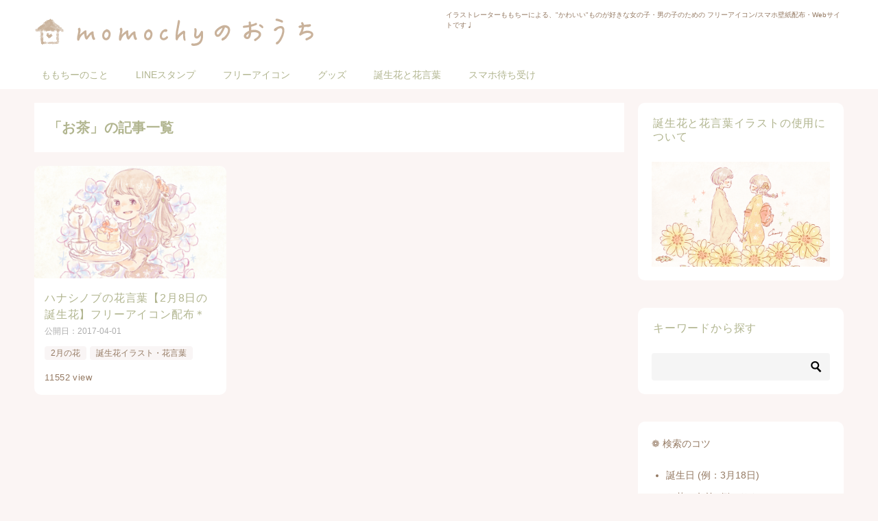

--- FILE ---
content_type: text/html; charset=UTF-8
request_url: https://momochy.com/archives/tag/%E3%81%8A%E8%8C%B6
body_size: 10234
content:
<!doctype html>
<html lang="ja" class="col2">
<head>
	<meta charset="UTF-8">
	<meta name="viewport" content="width=device-width, initial-scale=1">
	<link rel="profile" href="http://gmpg.org/xfn/11">

	<title>「お茶」の記事一覧 ｜ momochyのおうち｜イラストレーターももちーのWebサイト</title>
<meta name='robots' content='max-image-preview:large' />
	<style>img:is([sizes="auto" i], [sizes^="auto," i]) { contain-intrinsic-size: 3000px 1500px }</style>
		<script>
		var shf = 1;
		var lso = 1;
		var ajaxurl = 'https://momochy.com/wp-admin/admin-ajax.php';
		var sns_cnt = true;
			</script>
	<link rel="alternate" type="application/rss+xml" title="momochyのおうち｜イラストレーターももちーのWebサイト &raquo; フィード" href="https://momochy.com/feed" />
<link rel="alternate" type="application/rss+xml" title="momochyのおうち｜イラストレーターももちーのWebサイト &raquo; コメントフィード" href="https://momochy.com/comments/feed" />
<link rel="alternate" type="application/rss+xml" title="momochyのおうち｜イラストレーターももちーのWebサイト &raquo; お茶 タグのフィード" href="https://momochy.com/archives/tag/%e3%81%8a%e8%8c%b6/feed" />
<script type="text/javascript">
/* <![CDATA[ */
window._wpemojiSettings = {"baseUrl":"https:\/\/s.w.org\/images\/core\/emoji\/16.0.1\/72x72\/","ext":".png","svgUrl":"https:\/\/s.w.org\/images\/core\/emoji\/16.0.1\/svg\/","svgExt":".svg","source":{"concatemoji":"https:\/\/momochy.com\/wp-includes\/js\/wp-emoji-release.min.js?ver=6.8.3"}};
/*! This file is auto-generated */
!function(s,n){var o,i,e;function c(e){try{var t={supportTests:e,timestamp:(new Date).valueOf()};sessionStorage.setItem(o,JSON.stringify(t))}catch(e){}}function p(e,t,n){e.clearRect(0,0,e.canvas.width,e.canvas.height),e.fillText(t,0,0);var t=new Uint32Array(e.getImageData(0,0,e.canvas.width,e.canvas.height).data),a=(e.clearRect(0,0,e.canvas.width,e.canvas.height),e.fillText(n,0,0),new Uint32Array(e.getImageData(0,0,e.canvas.width,e.canvas.height).data));return t.every(function(e,t){return e===a[t]})}function u(e,t){e.clearRect(0,0,e.canvas.width,e.canvas.height),e.fillText(t,0,0);for(var n=e.getImageData(16,16,1,1),a=0;a<n.data.length;a++)if(0!==n.data[a])return!1;return!0}function f(e,t,n,a){switch(t){case"flag":return n(e,"\ud83c\udff3\ufe0f\u200d\u26a7\ufe0f","\ud83c\udff3\ufe0f\u200b\u26a7\ufe0f")?!1:!n(e,"\ud83c\udde8\ud83c\uddf6","\ud83c\udde8\u200b\ud83c\uddf6")&&!n(e,"\ud83c\udff4\udb40\udc67\udb40\udc62\udb40\udc65\udb40\udc6e\udb40\udc67\udb40\udc7f","\ud83c\udff4\u200b\udb40\udc67\u200b\udb40\udc62\u200b\udb40\udc65\u200b\udb40\udc6e\u200b\udb40\udc67\u200b\udb40\udc7f");case"emoji":return!a(e,"\ud83e\udedf")}return!1}function g(e,t,n,a){var r="undefined"!=typeof WorkerGlobalScope&&self instanceof WorkerGlobalScope?new OffscreenCanvas(300,150):s.createElement("canvas"),o=r.getContext("2d",{willReadFrequently:!0}),i=(o.textBaseline="top",o.font="600 32px Arial",{});return e.forEach(function(e){i[e]=t(o,e,n,a)}),i}function t(e){var t=s.createElement("script");t.src=e,t.defer=!0,s.head.appendChild(t)}"undefined"!=typeof Promise&&(o="wpEmojiSettingsSupports",i=["flag","emoji"],n.supports={everything:!0,everythingExceptFlag:!0},e=new Promise(function(e){s.addEventListener("DOMContentLoaded",e,{once:!0})}),new Promise(function(t){var n=function(){try{var e=JSON.parse(sessionStorage.getItem(o));if("object"==typeof e&&"number"==typeof e.timestamp&&(new Date).valueOf()<e.timestamp+604800&&"object"==typeof e.supportTests)return e.supportTests}catch(e){}return null}();if(!n){if("undefined"!=typeof Worker&&"undefined"!=typeof OffscreenCanvas&&"undefined"!=typeof URL&&URL.createObjectURL&&"undefined"!=typeof Blob)try{var e="postMessage("+g.toString()+"("+[JSON.stringify(i),f.toString(),p.toString(),u.toString()].join(",")+"));",a=new Blob([e],{type:"text/javascript"}),r=new Worker(URL.createObjectURL(a),{name:"wpTestEmojiSupports"});return void(r.onmessage=function(e){c(n=e.data),r.terminate(),t(n)})}catch(e){}c(n=g(i,f,p,u))}t(n)}).then(function(e){for(var t in e)n.supports[t]=e[t],n.supports.everything=n.supports.everything&&n.supports[t],"flag"!==t&&(n.supports.everythingExceptFlag=n.supports.everythingExceptFlag&&n.supports[t]);n.supports.everythingExceptFlag=n.supports.everythingExceptFlag&&!n.supports.flag,n.DOMReady=!1,n.readyCallback=function(){n.DOMReady=!0}}).then(function(){return e}).then(function(){var e;n.supports.everything||(n.readyCallback(),(e=n.source||{}).concatemoji?t(e.concatemoji):e.wpemoji&&e.twemoji&&(t(e.twemoji),t(e.wpemoji)))}))}((window,document),window._wpemojiSettings);
/* ]]> */
</script>
<style id='wp-emoji-styles-inline-css' type='text/css'>

	img.wp-smiley, img.emoji {
		display: inline !important;
		border: none !important;
		box-shadow: none !important;
		height: 1em !important;
		width: 1em !important;
		margin: 0 0.07em !important;
		vertical-align: -0.1em !important;
		background: none !important;
		padding: 0 !important;
	}
</style>
<link rel='stylesheet' id='wp-block-library-css' href='//momochy.com/wp-content/cache/wpfc-minified/lkaegw6l/e7vll.css' type='text/css' media='all' />
<style id='classic-theme-styles-inline-css' type='text/css'>
/*! This file is auto-generated */
.wp-block-button__link{color:#fff;background-color:#32373c;border-radius:9999px;box-shadow:none;text-decoration:none;padding:calc(.667em + 2px) calc(1.333em + 2px);font-size:1.125em}.wp-block-file__button{background:#32373c;color:#fff;text-decoration:none}
</style>
<style id='collapsing-categories-style-inline-css' type='text/css'>


</style>
<style id='global-styles-inline-css' type='text/css'>
:root{--wp--preset--aspect-ratio--square: 1;--wp--preset--aspect-ratio--4-3: 4/3;--wp--preset--aspect-ratio--3-4: 3/4;--wp--preset--aspect-ratio--3-2: 3/2;--wp--preset--aspect-ratio--2-3: 2/3;--wp--preset--aspect-ratio--16-9: 16/9;--wp--preset--aspect-ratio--9-16: 9/16;--wp--preset--color--black: #000000;--wp--preset--color--cyan-bluish-gray: #abb8c3;--wp--preset--color--white: #ffffff;--wp--preset--color--pale-pink: #f78da7;--wp--preset--color--vivid-red: #cf2e2e;--wp--preset--color--luminous-vivid-orange: #ff6900;--wp--preset--color--luminous-vivid-amber: #fcb900;--wp--preset--color--light-green-cyan: #7bdcb5;--wp--preset--color--vivid-green-cyan: #00d084;--wp--preset--color--pale-cyan-blue: #8ed1fc;--wp--preset--color--vivid-cyan-blue: #0693e3;--wp--preset--color--vivid-purple: #9b51e0;--wp--preset--gradient--vivid-cyan-blue-to-vivid-purple: linear-gradient(135deg,rgba(6,147,227,1) 0%,rgb(155,81,224) 100%);--wp--preset--gradient--light-green-cyan-to-vivid-green-cyan: linear-gradient(135deg,rgb(122,220,180) 0%,rgb(0,208,130) 100%);--wp--preset--gradient--luminous-vivid-amber-to-luminous-vivid-orange: linear-gradient(135deg,rgba(252,185,0,1) 0%,rgba(255,105,0,1) 100%);--wp--preset--gradient--luminous-vivid-orange-to-vivid-red: linear-gradient(135deg,rgba(255,105,0,1) 0%,rgb(207,46,46) 100%);--wp--preset--gradient--very-light-gray-to-cyan-bluish-gray: linear-gradient(135deg,rgb(238,238,238) 0%,rgb(169,184,195) 100%);--wp--preset--gradient--cool-to-warm-spectrum: linear-gradient(135deg,rgb(74,234,220) 0%,rgb(151,120,209) 20%,rgb(207,42,186) 40%,rgb(238,44,130) 60%,rgb(251,105,98) 80%,rgb(254,248,76) 100%);--wp--preset--gradient--blush-light-purple: linear-gradient(135deg,rgb(255,206,236) 0%,rgb(152,150,240) 100%);--wp--preset--gradient--blush-bordeaux: linear-gradient(135deg,rgb(254,205,165) 0%,rgb(254,45,45) 50%,rgb(107,0,62) 100%);--wp--preset--gradient--luminous-dusk: linear-gradient(135deg,rgb(255,203,112) 0%,rgb(199,81,192) 50%,rgb(65,88,208) 100%);--wp--preset--gradient--pale-ocean: linear-gradient(135deg,rgb(255,245,203) 0%,rgb(182,227,212) 50%,rgb(51,167,181) 100%);--wp--preset--gradient--electric-grass: linear-gradient(135deg,rgb(202,248,128) 0%,rgb(113,206,126) 100%);--wp--preset--gradient--midnight: linear-gradient(135deg,rgb(2,3,129) 0%,rgb(40,116,252) 100%);--wp--preset--font-size--small: 13px;--wp--preset--font-size--medium: 20px;--wp--preset--font-size--large: 36px;--wp--preset--font-size--x-large: 42px;--wp--preset--spacing--20: 0.44rem;--wp--preset--spacing--30: 0.67rem;--wp--preset--spacing--40: 1rem;--wp--preset--spacing--50: 1.5rem;--wp--preset--spacing--60: 2.25rem;--wp--preset--spacing--70: 3.38rem;--wp--preset--spacing--80: 5.06rem;--wp--preset--shadow--natural: 6px 6px 9px rgba(0, 0, 0, 0.2);--wp--preset--shadow--deep: 12px 12px 50px rgba(0, 0, 0, 0.4);--wp--preset--shadow--sharp: 6px 6px 0px rgba(0, 0, 0, 0.2);--wp--preset--shadow--outlined: 6px 6px 0px -3px rgba(255, 255, 255, 1), 6px 6px rgba(0, 0, 0, 1);--wp--preset--shadow--crisp: 6px 6px 0px rgba(0, 0, 0, 1);}:where(.is-layout-flex){gap: 0.5em;}:where(.is-layout-grid){gap: 0.5em;}body .is-layout-flex{display: flex;}.is-layout-flex{flex-wrap: wrap;align-items: center;}.is-layout-flex > :is(*, div){margin: 0;}body .is-layout-grid{display: grid;}.is-layout-grid > :is(*, div){margin: 0;}:where(.wp-block-columns.is-layout-flex){gap: 2em;}:where(.wp-block-columns.is-layout-grid){gap: 2em;}:where(.wp-block-post-template.is-layout-flex){gap: 1.25em;}:where(.wp-block-post-template.is-layout-grid){gap: 1.25em;}.has-black-color{color: var(--wp--preset--color--black) !important;}.has-cyan-bluish-gray-color{color: var(--wp--preset--color--cyan-bluish-gray) !important;}.has-white-color{color: var(--wp--preset--color--white) !important;}.has-pale-pink-color{color: var(--wp--preset--color--pale-pink) !important;}.has-vivid-red-color{color: var(--wp--preset--color--vivid-red) !important;}.has-luminous-vivid-orange-color{color: var(--wp--preset--color--luminous-vivid-orange) !important;}.has-luminous-vivid-amber-color{color: var(--wp--preset--color--luminous-vivid-amber) !important;}.has-light-green-cyan-color{color: var(--wp--preset--color--light-green-cyan) !important;}.has-vivid-green-cyan-color{color: var(--wp--preset--color--vivid-green-cyan) !important;}.has-pale-cyan-blue-color{color: var(--wp--preset--color--pale-cyan-blue) !important;}.has-vivid-cyan-blue-color{color: var(--wp--preset--color--vivid-cyan-blue) !important;}.has-vivid-purple-color{color: var(--wp--preset--color--vivid-purple) !important;}.has-black-background-color{background-color: var(--wp--preset--color--black) !important;}.has-cyan-bluish-gray-background-color{background-color: var(--wp--preset--color--cyan-bluish-gray) !important;}.has-white-background-color{background-color: var(--wp--preset--color--white) !important;}.has-pale-pink-background-color{background-color: var(--wp--preset--color--pale-pink) !important;}.has-vivid-red-background-color{background-color: var(--wp--preset--color--vivid-red) !important;}.has-luminous-vivid-orange-background-color{background-color: var(--wp--preset--color--luminous-vivid-orange) !important;}.has-luminous-vivid-amber-background-color{background-color: var(--wp--preset--color--luminous-vivid-amber) !important;}.has-light-green-cyan-background-color{background-color: var(--wp--preset--color--light-green-cyan) !important;}.has-vivid-green-cyan-background-color{background-color: var(--wp--preset--color--vivid-green-cyan) !important;}.has-pale-cyan-blue-background-color{background-color: var(--wp--preset--color--pale-cyan-blue) !important;}.has-vivid-cyan-blue-background-color{background-color: var(--wp--preset--color--vivid-cyan-blue) !important;}.has-vivid-purple-background-color{background-color: var(--wp--preset--color--vivid-purple) !important;}.has-black-border-color{border-color: var(--wp--preset--color--black) !important;}.has-cyan-bluish-gray-border-color{border-color: var(--wp--preset--color--cyan-bluish-gray) !important;}.has-white-border-color{border-color: var(--wp--preset--color--white) !important;}.has-pale-pink-border-color{border-color: var(--wp--preset--color--pale-pink) !important;}.has-vivid-red-border-color{border-color: var(--wp--preset--color--vivid-red) !important;}.has-luminous-vivid-orange-border-color{border-color: var(--wp--preset--color--luminous-vivid-orange) !important;}.has-luminous-vivid-amber-border-color{border-color: var(--wp--preset--color--luminous-vivid-amber) !important;}.has-light-green-cyan-border-color{border-color: var(--wp--preset--color--light-green-cyan) !important;}.has-vivid-green-cyan-border-color{border-color: var(--wp--preset--color--vivid-green-cyan) !important;}.has-pale-cyan-blue-border-color{border-color: var(--wp--preset--color--pale-cyan-blue) !important;}.has-vivid-cyan-blue-border-color{border-color: var(--wp--preset--color--vivid-cyan-blue) !important;}.has-vivid-purple-border-color{border-color: var(--wp--preset--color--vivid-purple) !important;}.has-vivid-cyan-blue-to-vivid-purple-gradient-background{background: var(--wp--preset--gradient--vivid-cyan-blue-to-vivid-purple) !important;}.has-light-green-cyan-to-vivid-green-cyan-gradient-background{background: var(--wp--preset--gradient--light-green-cyan-to-vivid-green-cyan) !important;}.has-luminous-vivid-amber-to-luminous-vivid-orange-gradient-background{background: var(--wp--preset--gradient--luminous-vivid-amber-to-luminous-vivid-orange) !important;}.has-luminous-vivid-orange-to-vivid-red-gradient-background{background: var(--wp--preset--gradient--luminous-vivid-orange-to-vivid-red) !important;}.has-very-light-gray-to-cyan-bluish-gray-gradient-background{background: var(--wp--preset--gradient--very-light-gray-to-cyan-bluish-gray) !important;}.has-cool-to-warm-spectrum-gradient-background{background: var(--wp--preset--gradient--cool-to-warm-spectrum) !important;}.has-blush-light-purple-gradient-background{background: var(--wp--preset--gradient--blush-light-purple) !important;}.has-blush-bordeaux-gradient-background{background: var(--wp--preset--gradient--blush-bordeaux) !important;}.has-luminous-dusk-gradient-background{background: var(--wp--preset--gradient--luminous-dusk) !important;}.has-pale-ocean-gradient-background{background: var(--wp--preset--gradient--pale-ocean) !important;}.has-electric-grass-gradient-background{background: var(--wp--preset--gradient--electric-grass) !important;}.has-midnight-gradient-background{background: var(--wp--preset--gradient--midnight) !important;}.has-small-font-size{font-size: var(--wp--preset--font-size--small) !important;}.has-medium-font-size{font-size: var(--wp--preset--font-size--medium) !important;}.has-large-font-size{font-size: var(--wp--preset--font-size--large) !important;}.has-x-large-font-size{font-size: var(--wp--preset--font-size--x-large) !important;}
:where(.wp-block-post-template.is-layout-flex){gap: 1.25em;}:where(.wp-block-post-template.is-layout-grid){gap: 1.25em;}
:where(.wp-block-columns.is-layout-flex){gap: 2em;}:where(.wp-block-columns.is-layout-grid){gap: 2em;}
:root :where(.wp-block-pullquote){font-size: 1.5em;line-height: 1.6;}
</style>
<link rel='stylesheet' id='wp-ulike-css' href='//momochy.com/wp-content/cache/wpfc-minified/qiiub7de/e7vll.css' type='text/css' media='all' />
<link rel='stylesheet' id='keni-style-css' href='//momochy.com/wp-content/themes/keni8-child/style.css?ver=6.8.3' type='text/css' media='all' />
<link rel='stylesheet' id='keni_base-css' href='//momochy.com/wp-content/cache/wpfc-minified/qm0hikeh/e7vll.css' type='text/css' media='all' />
<link rel='stylesheet' id='keni-advanced-css' href='//momochy.com/wp-content/cache/wpfc-minified/q6q547cc/e7vll.css' type='text/css' media='all' />
<link rel='stylesheet' id='my-keni_base-css' href='//momochy.com/wp-content/cache/wpfc-minified/lm56cnc4/e7vll.css' type='text/css' media='all' />
<link rel='stylesheet' id='my-keni-advanced-css' href='//momochy.com/wp-content/cache/wpfc-minified/k9y93rwp/e7vll.css' type='text/css' media='all' />
<link rel="canonical" href="https://momochy.com/archives/tag/%e3%81%8a%e8%8c%b6" />
<link rel="https://api.w.org/" href="https://momochy.com/wp-json/" /><link rel="alternate" title="JSON" type="application/json" href="https://momochy.com/wp-json/wp/v2/tags/215" /><link rel="EditURI" type="application/rsd+xml" title="RSD" href="https://momochy.com/xmlrpc.php?rsd" />
<meta name="description" content="momochyのおうち｜イラストレーターももちーのWebサイトの「お茶」の記事一覧です。イラストレーターももちーによる、&quot;かわいい&quot;ものが好きな女の子・男の子のための フリーアイコン/スマホ壁紙配布・Webサイトです♩">
		<!--OGP-->
		<meta property="og:type" content="article" />
<meta property="og:url" content="https://momochy.com/archives/tag/%e3%81%8a%e8%8c%b6" />
		<meta property="og:title" content="「お茶」の記事一覧"/>
		<meta property="og:description" content="momochyのおうち｜イラストレーターももちーのWebサイトの「お茶」の記事一覧です。イラストレーターももちーによる、&quot;かわいい&quot;ものが好きな女の子・男の子のための フリーアイコン/スマホ壁紙配布・Webサイトです♩">
		<meta property="og:site_name" content="momochyのおうち｜イラストレーターももちーのWebサイト">
		<meta property="og:image" content="">
				<meta property="og:locale" content="ja_JP">
				<!--OGP-->
		<link rel="icon" href="https://momochy.com/wp-content/uploads/2017/01/cropped-1500x500-32x32.png" sizes="32x32" />
<link rel="icon" href="https://momochy.com/wp-content/uploads/2017/01/cropped-1500x500-192x192.png" sizes="192x192" />
<link rel="apple-touch-icon" href="https://momochy.com/wp-content/uploads/2017/01/cropped-1500x500-180x180.png" />
<meta name="msapplication-TileImage" content="https://momochy.com/wp-content/uploads/2017/01/cropped-1500x500-270x270.png" />
</head>

<body class="archive tag tag-215 wp-custom-logo wp-theme-keni80_wp_standard_all_202309271127 wp-child-theme-keni8-child"><!--ページの属性-->

<div id="top" class="keni-container">

<!--▼▼ ヘッダー ▼▼-->
<div class="keni-header_wrap">
	<div class="keni-header_outer">
		
		<header class="keni-header keni-header_col1">
			<div class="keni-header_inner">

							<p class="site-title"><a href="https://momochy.com/" rel="home"><img src="https://momochy.com/wp-content/uploads/2019/09/logo_pc.png" alt="momochyのおうち｜イラストレーターももちーのWebサイト"width='474' height='69'></a></p>
			
			<div class="keni-header_cont">
			<p class="site-description">イラストレーターももちーによる、&quot;かわいい&quot;ものが好きな女の子・男の子のための フリーアイコン/スマホ壁紙配布・Webサイトです♩</p>			</div>

			</div><!--keni-header_inner-->
		</header><!--keni-header-->	</div><!--keni-header_outer-->
</div><!--keni-header_wrap-->
<!--▲▲ ヘッダー ▲▲-->

<div id="click-space"></div>

<!--▼▼ グローバルナビ ▼▼-->
<div class="keni-gnav_wrap">
	<div class="keni-gnav_outer">
		<nav class="keni-gnav">
			<div class="keni-gnav_inner">

				<ul id="menu" class="keni-gnav_cont">
				<li id="menu-item-39" class="menu-item menu-item-type-post_type menu-item-object-page menu-item-39"><a href="https://momochy.com/profile">ももちーのこと</a></li>
<li id="menu-item-215" class="menu-item menu-item-type-custom menu-item-object-custom menu-item-215"><a href="https://momochy.com/archives/8712">LINEスタンプ</a></li>
<li id="menu-item-125" class="menu-item menu-item-type-taxonomy menu-item-object-category menu-item-125"><a href="https://momochy.com/archives/category/%e3%83%95%e3%83%aa%e3%83%bc%e3%82%a2%e3%82%a4%e3%82%b3%e3%83%b3">フリーアイコン</a></li>
<li id="menu-item-217" class="menu-item menu-item-type-custom menu-item-object-custom menu-item-217"><a href="https://suzuri.jp/momochy">グッズ</a></li>
<li id="menu-item-7939" class="menu-item menu-item-type-taxonomy menu-item-object-category menu-item-7939"><a href="https://momochy.com/archives/category/%e8%aa%95%e7%94%9f%e8%8a%b1%e3%83%bb%e8%8a%b1%e8%a8%80%e8%91%89">誕生花と花言葉</a></li>
<li id="menu-item-8762" class="menu-item menu-item-type-taxonomy menu-item-object-category menu-item-8762"><a href="https://momochy.com/archives/category/%e3%82%b9%e3%83%9e%e3%83%9b%e5%be%85%e3%81%a1%e5%8f%97%e3%81%91">スマホ待ち受け</a></li>
				<li class="menu-search"><div class="search-box">
	<form role="search" method="get" id="keni_search" class="searchform" action="https://momochy.com/">
		<input type="text" value="" name="s" aria-label="検索"><button class="btn-search"><img src="https://momochy.com/wp-content/themes/keni80_wp_standard_all_202309271127/images/icon/search_black.svg" width="18" height="18" alt="検索"></button>
	</form>
</div></li>
				</ul>
			</div>
			<div class="keni-gnav_btn_wrap">
				<div class="keni-gnav_btn"><span class="keni-gnav_btn_icon-open"></span></div>
			</div>
		</nav>
	</div>
</div>



<div class="keni-main_wrap">
	<div class="keni-main_outer">
		<!--▼▼ メインコンテンツ ▼▼-->
		<main id="main" class="keni-main">
			<div class="keni-main_inner">
				<div class="archive_title_wrap">
					<h1 class="archive_title">「お茶」の記事一覧</h1>				</div>

				<aside class="free-area free-area_before-title">
									</aside><!-- #secondary -->

												
										<div class="keni-section_wrap keni-section_wrap_style02"><div class="keni-section"><div class="entry-list entry-list_style02">
<article id="post-1338" class="post-1338 post type-post status-publish format-image has-post-thumbnail category-188 category-32 tag-214 tag-5 tag-215 tag-7 tag-216 tag-33 tag-50 tag-128 tag-138 tag-141 post_format-post-format-image entry-list_item">
	<div class="entry">
		<figure class="entry_thumb">
			<a href="https://momochy.com/archives/1338">
								<img width="340" height="200" src="https://momochy.com/wp-content/uploads/2017/03/0208-340x200.png" class="attachment-post-thumbnail size-post-thumbnail wp-post-image" alt="" loading="lazy" decoding="async" />								</a>
		</figure>
		<div class="entry_inner">
			<h2 class="entry_title"><a href="https://momochy.com/archives/1338">ハナシノブの花言葉【2月8日の誕生花】フリーアイコン配布＊</a></h2>
			<div class="entry_status">
		<ul class="entry_date">
				<li class="entry_date_item">公開日：<time itemprop="datePublished" datetime="2017-04-01T13:41:00+09:00" content="2017-04-01T13:41:00+09:00">2017-04-01</time></li>	</ul>
		<ul class="entry_category">
		<li class="entry_category_item 2%e6%9c%88%e3%81%ae%e8%8a%b1"><a href="https://momochy.com/archives/category/%e8%aa%95%e7%94%9f%e8%8a%b1%e3%83%bb%e8%8a%b1%e8%a8%80%e8%91%89/2%e6%9c%88%e3%81%ae%e8%8a%b1">2月の花</a></li><li class="entry_category_item %e8%aa%95%e7%94%9f%e8%8a%b1%e3%83%bb%e8%8a%b1%e8%a8%80%e8%91%89"><a href="https://momochy.com/archives/category/%e8%aa%95%e7%94%9f%e8%8a%b1%e3%83%bb%e8%8a%b1%e8%a8%80%e8%91%89">誕生花イラスト・花言葉</a></li>	</ul>
</div>			<span class="post-view">11552 view</span>			

			<div class="entry_description">
			2月8日の誕生花、ハナシノブの花言葉をイラストと共にご紹介します。 イラストはフリーアイコンとしてもお使いいただけます。 ハナシノブの花言葉 お待ちしています 愛を持っています ここに来て ハナシノブ 分類 ハナシノブ科 [&hellip;]			</div>
			<div class="ently_read-more">
				<a href="https://momochy.com/archives/1338" class="btn dir-arw_r"><span class="icon_arrow_s_right"></span>続きを読む</a>
			</div>
		</div>
			</div>
</article>
</div></div></div>
			<aside class="free-area free-area_after-cont">
							</aside><!-- #secondary -->
		</div><!--keni-main_inner-->
	</main><!--keni-main-->


<aside id="secondary" class="keni-sub">
	<div id="custom_html-6" class="widget_text keni-section_wrap widget widget_custom_html"><section class="widget_text keni-section"><h3 class="sub-section_title">誕生花と花言葉イラストの使用について</h3><div class="textwidget custom-html-widget"><a href= "https://momochy.com/archives/7646"><img src="https://momochy.com/wp-content/uploads/2019/01/0101-2-340x200.png" alt="" width="" height=""></a>
<br>
</div></section></div><div id="search-4" class="keni-section_wrap widget widget_search"><section class="keni-section"><h3 class="sub-section_title">キーワードから探す</h3><div class="search-box">
	<form role="search" method="get" id="keni_search" class="searchform" action="https://momochy.com/">
		<input type="text" value="" name="s" aria-label="検索"><button class="btn-search"><img src="https://momochy.com/wp-content/themes/keni80_wp_standard_all_202309271127/images/icon/search_black.svg" width="18" height="18" alt="検索"></button>
	</form>
</div></section></div><div id="text-7" class="keni-section_wrap widget widget_text"><section class="keni-section">			<div class="textwidget"><p>❁ 検索のコツ</p>
<ul>
<li>誕生日 (例：3月18日)</li>
<li>お花の名前 (例：サクラ)</li>
<li>色 (例：ピンク)</li>
<li>髪型 (例：ボブ)</li>
<li>服装 (例：ワンピース)</li>
<li>季節 (例：夏)</li>
<li>行事 (例：ハロウィン)</li>
</ul>
<p>などで検索すると見つかりやすいです♩</p>
</div>
		</section></div><div id="custom_html-8" class="widget_text keni-section_wrap widget widget_custom_html"><section class="widget_text keni-section"><h3 class="sub-section_title">スポンサーリンク</h3><div class="textwidget custom-html-widget"><script async src="https://pagead2.googlesyndication.com/pagead/js/adsbygoogle.js"></script>
<!-- 小さめ広告 -->
<ins class="adsbygoogle"
     style="display:inline-block;width:260px;height:220px"
     data-ad-client="ca-pub-6883700335539347"
     data-ad-slot="7592028334"></ins>
<script>
     (adsbygoogle = window.adsbygoogle || []).push({});
</script></div></section></div><div id="categories-2" class="keni-section_wrap widget widget_categories"><section class="keni-section"><h3 class="sub-section_title">カテゴリーから探す</h3>
			<ul>
					<li class="cat-item cat-item-814"><a href="https://momochy.com/archives/category/%e3%83%91%e3%82%bd%e3%82%b3%e3%83%b3%e7%94%a8%e5%a3%81%e7%b4%99">パソコン用壁紙</a>
</li>
	<li class="cat-item cat-item-666"><a href="https://momochy.com/archives/category/%e3%82%b9%e3%83%9e%e3%83%9b%e5%be%85%e3%81%a1%e5%8f%97%e3%81%91">スマホ待ち受け</a>
<ul class='children'>
	<li class="cat-item cat-item-669"><a href="https://momochy.com/archives/category/%e3%82%b9%e3%83%9e%e3%83%9b%e5%be%85%e3%81%a1%e5%8f%97%e3%81%91/%e3%82%ab%e3%83%ac%e3%83%b3%e3%83%80%e3%83%bc%e4%bb%98%e3%81%8d">カレンダー付き</a>
	<ul class='children'>
	<li class="cat-item cat-item-1150"><a href="https://momochy.com/archives/category/%e3%82%b9%e3%83%9e%e3%83%9b%e5%be%85%e3%81%a1%e5%8f%97%e3%81%91/%e3%82%ab%e3%83%ac%e3%83%b3%e3%83%80%e3%83%bc%e4%bb%98%e3%81%8d/2025%e5%b9%b4">2025年</a>
</li>
	<li class="cat-item cat-item-1207"><a href="https://momochy.com/archives/category/%e3%82%b9%e3%83%9e%e3%83%9b%e5%be%85%e3%81%a1%e5%8f%97%e3%81%91/%e3%82%ab%e3%83%ac%e3%83%b3%e3%83%80%e3%83%bc%e4%bb%98%e3%81%8d/2026%e5%b9%b4">2026年</a>
</li>
	<li class="cat-item cat-item-1084"><a href="https://momochy.com/archives/category/%e3%82%b9%e3%83%9e%e3%83%9b%e5%be%85%e3%81%a1%e5%8f%97%e3%81%91/%e3%82%ab%e3%83%ac%e3%83%b3%e3%83%80%e3%83%bc%e4%bb%98%e3%81%8d/2024%e5%b9%b4">2024年</a>
</li>
	<li class="cat-item cat-item-1005"><a href="https://momochy.com/archives/category/%e3%82%b9%e3%83%9e%e3%83%9b%e5%be%85%e3%81%a1%e5%8f%97%e3%81%91/%e3%82%ab%e3%83%ac%e3%83%b3%e3%83%80%e3%83%bc%e4%bb%98%e3%81%8d/2023%e5%b9%b4">2023年</a>
</li>
	<li class="cat-item cat-item-937"><a href="https://momochy.com/archives/category/%e3%82%b9%e3%83%9e%e3%83%9b%e5%be%85%e3%81%a1%e5%8f%97%e3%81%91/%e3%82%ab%e3%83%ac%e3%83%b3%e3%83%80%e3%83%bc%e4%bb%98%e3%81%8d/2022%e5%b9%b4">2022年</a>
</li>
	<li class="cat-item cat-item-865"><a href="https://momochy.com/archives/category/%e3%82%b9%e3%83%9e%e3%83%9b%e5%be%85%e3%81%a1%e5%8f%97%e3%81%91/%e3%82%ab%e3%83%ac%e3%83%b3%e3%83%80%e3%83%bc%e4%bb%98%e3%81%8d/2021%e5%b9%b4">2021年</a>
</li>
	<li class="cat-item cat-item-775"><a href="https://momochy.com/archives/category/%e3%82%b9%e3%83%9e%e3%83%9b%e5%be%85%e3%81%a1%e5%8f%97%e3%81%91/%e3%82%ab%e3%83%ac%e3%83%b3%e3%83%80%e3%83%bc%e4%bb%98%e3%81%8d/2020%e5%b9%b4">2020年</a>
</li>
	<li class="cat-item cat-item-670"><a href="https://momochy.com/archives/category/%e3%82%b9%e3%83%9e%e3%83%9b%e5%be%85%e3%81%a1%e5%8f%97%e3%81%91/%e3%82%ab%e3%83%ac%e3%83%b3%e3%83%80%e3%83%bc%e4%bb%98%e3%81%8d/2019%e5%b9%b4">2019年</a>
</li>
	</ul>
</li>
</ul>
</li>
	<li class="cat-item cat-item-3"><a href="https://momochy.com/archives/category/%e3%83%95%e3%83%aa%e3%83%bc%e3%82%a2%e3%82%a4%e3%82%b3%e3%83%b3">フリーアイコン</a>
<ul class='children'>
	<li class="cat-item cat-item-704"><a href="https://momochy.com/archives/category/%e3%83%95%e3%83%aa%e3%83%bc%e3%82%a2%e3%82%a4%e3%82%b3%e3%83%b3/%e7%94%b7%e3%81%ae%e5%ad%90">男の子</a>
</li>
	<li class="cat-item cat-item-4"><a href="https://momochy.com/archives/category/%e3%83%95%e3%83%aa%e3%83%bc%e3%82%a2%e3%82%a4%e3%82%b3%e3%83%b3/%e5%a5%b3%e3%81%ae%e5%ad%90">女の子</a>
</li>
	<li class="cat-item cat-item-108"><a href="https://momochy.com/archives/category/%e3%83%95%e3%83%aa%e3%83%bc%e3%82%a2%e3%82%a4%e3%82%b3%e3%83%b3/%e5%8b%95%e7%89%a9">動物</a>
</li>
	<li class="cat-item cat-item-114"><a href="https://momochy.com/archives/category/%e3%83%95%e3%83%aa%e3%83%bc%e3%82%a2%e3%82%a4%e3%82%b3%e3%83%b3/%e3%82%82%e3%82%82%e3%81%a1%e3%83%bc%e3%81%86%e3%81%95%e3%81%8e">ももちーうさぎ</a>
</li>
	<li class="cat-item cat-item-446"><a href="https://momochy.com/archives/category/%e3%83%95%e3%83%aa%e3%83%bc%e3%82%a2%e3%82%a4%e3%82%b3%e3%83%b3/%e3%83%8f%e3%83%ad%e3%82%a6%e3%82%a3%e3%83%b3">ハロウィン</a>
</li>
	<li class="cat-item cat-item-475"><a href="https://momochy.com/archives/category/%e3%83%95%e3%83%aa%e3%83%bc%e3%82%a2%e3%82%a4%e3%82%b3%e3%83%b3/%e3%82%af%e3%83%aa%e3%82%b9%e3%83%9e%e3%82%b9">クリスマス</a>
</li>
	<li class="cat-item cat-item-504"><a href="https://momochy.com/archives/category/%e3%83%95%e3%83%aa%e3%83%bc%e3%82%a2%e3%82%a4%e3%82%b3%e3%83%b3/%e4%b8%83%e5%a4%95">七夕</a>
</li>
</ul>
</li>
	<li class="cat-item cat-item-15"><a href="https://momochy.com/archives/category/%e3%81%8a%e7%9f%a5%e3%82%89%e3%81%9b">お知らせ</a>
<ul class='children'>
	<li class="cat-item cat-item-191"><a href="https://momochy.com/archives/category/%e3%81%8a%e7%9f%a5%e3%82%89%e3%81%9b/%e5%b1%95%e7%a4%ba%e6%83%85%e5%a0%b1">展示情報</a>
</li>
	<li class="cat-item cat-item-251"><a href="https://momochy.com/archives/category/%e3%81%8a%e7%9f%a5%e3%82%89%e3%81%9b/%e3%82%b0%e3%83%83%e3%82%ba%e6%83%85%e5%a0%b1">グッズ情報</a>
</li>
	<li class="cat-item cat-item-260"><a href="https://momochy.com/archives/category/%e3%81%8a%e7%9f%a5%e3%82%89%e3%81%9b/%e3%81%8a%e3%81%97%e3%81%94%e3%81%a8%e5%a0%b1%e5%91%8a">おしごと報告</a>
	<ul class='children'>
	<li class="cat-item cat-item-945"><a href="https://momochy.com/archives/category/%e3%81%8a%e7%9f%a5%e3%82%89%e3%81%9b/%e3%81%8a%e3%81%97%e3%81%94%e3%81%a8%e5%a0%b1%e5%91%8a/%e3%82%b3%e3%83%b3%e3%83%93%e3%83%8b%e3%83%97%e3%83%aa%e3%83%b3%e3%83%88">コンビニプリント</a>
</li>
	</ul>
</li>
	<li class="cat-item cat-item-275"><a href="https://momochy.com/archives/category/%e3%81%8a%e7%9f%a5%e3%82%89%e3%81%9b/%e3%82%a4%e3%83%99%e3%83%b3%e3%83%88%e6%83%85%e5%a0%b1">イベント情報</a>
</li>
</ul>
</li>
	<li class="cat-item cat-item-32"><a href="https://momochy.com/archives/category/%e8%aa%95%e7%94%9f%e8%8a%b1%e3%83%bb%e8%8a%b1%e8%a8%80%e8%91%89">誕生花イラスト・花言葉</a>
<ul class='children'>
	<li class="cat-item cat-item-43"><a href="https://momochy.com/archives/category/%e8%aa%95%e7%94%9f%e8%8a%b1%e3%83%bb%e8%8a%b1%e8%a8%80%e8%91%89/1%e6%9c%88%e3%81%ae%e8%8a%b1">1月の花</a>
</li>
	<li class="cat-item cat-item-188"><a href="https://momochy.com/archives/category/%e8%aa%95%e7%94%9f%e8%8a%b1%e3%83%bb%e8%8a%b1%e8%a8%80%e8%91%89/2%e6%9c%88%e3%81%ae%e8%8a%b1">2月の花</a>
</li>
	<li class="cat-item cat-item-247"><a href="https://momochy.com/archives/category/%e8%aa%95%e7%94%9f%e8%8a%b1%e3%83%bb%e8%8a%b1%e8%a8%80%e8%91%89/3%e6%9c%88%e3%81%ae%e8%8a%b1">3月の花</a>
</li>
	<li class="cat-item cat-item-315"><a href="https://momochy.com/archives/category/%e8%aa%95%e7%94%9f%e8%8a%b1%e3%83%bb%e8%8a%b1%e8%a8%80%e8%91%89/4%e6%9c%88%e3%81%ae%e8%8a%b1">4月の花</a>
</li>
	<li class="cat-item cat-item-375"><a href="https://momochy.com/archives/category/%e8%aa%95%e7%94%9f%e8%8a%b1%e3%83%bb%e8%8a%b1%e8%a8%80%e8%91%89/5%e6%9c%88%e3%81%ae%e8%8a%b1">5月の花</a>
</li>
	<li class="cat-item cat-item-418"><a href="https://momochy.com/archives/category/%e8%aa%95%e7%94%9f%e8%8a%b1%e3%83%bb%e8%8a%b1%e8%a8%80%e8%91%89/6%e6%9c%88%e3%81%ae%e8%8a%b1">6月の花</a>
</li>
	<li class="cat-item cat-item-502"><a href="https://momochy.com/archives/category/%e8%aa%95%e7%94%9f%e8%8a%b1%e3%83%bb%e8%8a%b1%e8%a8%80%e8%91%89/7%e6%9c%88%e3%81%ae%e8%8a%b1">7月の花</a>
</li>
	<li class="cat-item cat-item-513"><a href="https://momochy.com/archives/category/%e8%aa%95%e7%94%9f%e8%8a%b1%e3%83%bb%e8%8a%b1%e8%a8%80%e8%91%89/8%e6%9c%88%e3%81%ae%e8%8a%b1">8月の花</a>
</li>
	<li class="cat-item cat-item-521"><a href="https://momochy.com/archives/category/%e8%aa%95%e7%94%9f%e8%8a%b1%e3%83%bb%e8%8a%b1%e8%a8%80%e8%91%89/9%e6%9c%88%e3%81%ae%e8%8a%b1">9月の花</a>
</li>
	<li class="cat-item cat-item-544"><a href="https://momochy.com/archives/category/%e8%aa%95%e7%94%9f%e8%8a%b1%e3%83%bb%e8%8a%b1%e8%a8%80%e8%91%89/10%e6%9c%88%e3%81%ae%e8%8a%b1">10月の花</a>
</li>
	<li class="cat-item cat-item-574"><a href="https://momochy.com/archives/category/%e8%aa%95%e7%94%9f%e8%8a%b1%e3%83%bb%e8%8a%b1%e8%a8%80%e8%91%89/11%e6%9c%88%e3%81%ae%e8%8a%b1">11月の花</a>
</li>
	<li class="cat-item cat-item-610"><a href="https://momochy.com/archives/category/%e8%aa%95%e7%94%9f%e8%8a%b1%e3%83%bb%e8%8a%b1%e8%a8%80%e8%91%89/12%e6%9c%88%e3%81%ae%e8%8a%b1">12月の花</a>
</li>
</ul>
</li>
	<li class="cat-item cat-item-153"><a href="https://momochy.com/archives/category/line%e9%99%90%e5%ae%9a">LINE@限定</a>
</li>
	<li class="cat-item cat-item-192"><a href="https://momochy.com/archives/category/%e3%81%8a%e3%81%a7%e3%81%8b%e3%81%91%e6%83%85%e5%a0%b1">おでかけ情報</a>
</li>
	<li class="cat-item cat-item-261"><a href="https://momochy.com/archives/category/%e5%86%99%e7%9c%9f">写真</a>
<ul class='children'>
	<li class="cat-item cat-item-262"><a href="https://momochy.com/archives/category/%e5%86%99%e7%9c%9f/%e5%8b%95%e7%89%a9-%e5%86%99%e7%9c%9f">動物</a>
</li>
	<li class="cat-item cat-item-263"><a href="https://momochy.com/archives/category/%e5%86%99%e7%9c%9f/%e8%8d%89%e8%8a%b1">草花</a>
</li>
</ul>
</li>
	<li class="cat-item cat-item-477"><a href="https://momochy.com/archives/category/line%e7%94%a8%e3%83%9b%e3%83%bc%e3%83%a0%e7%94%bb%e5%83%8f">LINE用ホーム画像</a>
</li>
	<li class="cat-item cat-item-486"><a href="https://momochy.com/archives/category/%e5%b9%b4%e8%b3%80%e7%8a%b6%e3%83%87%e3%82%b6%e3%82%a4%e3%83%b3">年賀状デザイン</a>
<ul class='children'>
	<li class="cat-item cat-item-1201"><a href="https://momochy.com/archives/category/%e5%b9%b4%e8%b3%80%e7%8a%b6%e3%83%87%e3%82%b6%e3%82%a4%e3%83%b3/%e5%b9%b4%e8%b3%80%e7%8a%b62026">年賀状2026</a>
	<ul class='children'>
	<li class="cat-item cat-item-1206"><a href="https://momochy.com/archives/category/%e5%b9%b4%e8%b3%80%e7%8a%b6%e3%83%87%e3%82%b6%e3%82%a4%e3%83%b3/%e5%b9%b4%e8%b3%80%e7%8a%b62026/%e5%af%92%e4%b8%ad%e3%81%8a%e8%a6%8b%e8%88%9e%e3%81%842026">寒中お見舞い2026</a>
</li>
	</ul>
</li>
	<li class="cat-item cat-item-1148"><a href="https://momochy.com/archives/category/%e5%b9%b4%e8%b3%80%e7%8a%b6%e3%83%87%e3%82%b6%e3%82%a4%e3%83%b3/%e5%b9%b4%e8%b3%80%e7%8a%b62025">年賀状2025</a>
	<ul class='children'>
	<li class="cat-item cat-item-1149"><a href="https://momochy.com/archives/category/%e5%b9%b4%e8%b3%80%e7%8a%b6%e3%83%87%e3%82%b6%e3%82%a4%e3%83%b3/%e5%b9%b4%e8%b3%80%e7%8a%b62025/%e5%af%92%e4%b8%ad%e3%81%8a%e8%a6%8b%e8%88%9e%e3%81%842025">寒中お見舞い2025</a>
</li>
	</ul>
</li>
	<li class="cat-item cat-item-1076"><a href="https://momochy.com/archives/category/%e5%b9%b4%e8%b3%80%e7%8a%b6%e3%83%87%e3%82%b6%e3%82%a4%e3%83%b3/%e5%b9%b4%e8%b3%80%e7%8a%b62024">年賀状2024</a>
	<ul class='children'>
	<li class="cat-item cat-item-1077"><a href="https://momochy.com/archives/category/%e5%b9%b4%e8%b3%80%e7%8a%b6%e3%83%87%e3%82%b6%e3%82%a4%e3%83%b3/%e5%b9%b4%e8%b3%80%e7%8a%b62024/%e5%af%92%e4%b8%ad%e3%81%8a%e8%a6%8b%e8%88%9e%e3%81%842024">寒中お見舞い2024</a>
</li>
	</ul>
</li>
	<li class="cat-item cat-item-986"><a href="https://momochy.com/archives/category/%e5%b9%b4%e8%b3%80%e7%8a%b6%e3%83%87%e3%82%b6%e3%82%a4%e3%83%b3/%e5%b9%b4%e8%b3%80%e7%8a%b62023">年賀状2023</a>
	<ul class='children'>
	<li class="cat-item cat-item-991"><a href="https://momochy.com/archives/category/%e5%b9%b4%e8%b3%80%e7%8a%b6%e3%83%87%e3%82%b6%e3%82%a4%e3%83%b3/%e5%b9%b4%e8%b3%80%e7%8a%b62023/%e5%af%92%e4%b8%ad%e3%81%8a%e8%a6%8b%e8%88%9e%e3%81%842023">寒中お見舞い2023</a>
</li>
	</ul>
</li>
	<li class="cat-item cat-item-935"><a href="https://momochy.com/archives/category/%e5%b9%b4%e8%b3%80%e7%8a%b6%e3%83%87%e3%82%b6%e3%82%a4%e3%83%b3/%e5%b9%b4%e8%b3%80%e7%8a%b62022">年賀状2022</a>
	<ul class='children'>
	<li class="cat-item cat-item-934"><a href="https://momochy.com/archives/category/%e5%b9%b4%e8%b3%80%e7%8a%b6%e3%83%87%e3%82%b6%e3%82%a4%e3%83%b3/%e5%b9%b4%e8%b3%80%e7%8a%b62022/%e5%af%92%e4%b8%ad%e3%81%8a%e8%a6%8b%e8%88%9e%e3%81%842022">寒中お見舞い2022</a>
</li>
	</ul>
</li>
	<li class="cat-item cat-item-829"><a href="https://momochy.com/archives/category/%e5%b9%b4%e8%b3%80%e7%8a%b6%e3%83%87%e3%82%b6%e3%82%a4%e3%83%b3/%e5%b9%b4%e8%b3%80%e7%8a%b62021">年賀状2021</a>
</li>
	<li class="cat-item cat-item-762"><a href="https://momochy.com/archives/category/%e5%b9%b4%e8%b3%80%e7%8a%b6%e3%83%87%e3%82%b6%e3%82%a4%e3%83%b3/%e5%b9%b4%e8%b3%80%e7%8a%b62020">年賀状2020</a>
</li>
	<li class="cat-item cat-item-613"><a href="https://momochy.com/archives/category/%e5%b9%b4%e8%b3%80%e7%8a%b6%e3%83%87%e3%82%b6%e3%82%a4%e3%83%b3/%e5%b9%b4%e8%b3%80%e7%8a%b62019">年賀状2019</a>
</li>
	<li class="cat-item cat-item-487"><a href="https://momochy.com/archives/category/%e5%b9%b4%e8%b3%80%e7%8a%b6%e3%83%87%e3%82%b6%e3%82%a4%e3%83%b3/%e5%b9%b4%e8%b3%80%e7%8a%b62018">年賀状2018</a>
</li>
</ul>
</li>
	<li class="cat-item cat-item-789"><a href="https://momochy.com/archives/category/%e3%81%82%e3%81%a4%e6%a3%ae%e3%83%9e%e3%82%a4%e3%83%87%e3%82%b6%e3%82%a4%e3%83%b3">あつ森マイデザイン</a>
</li>
	<li class="cat-item cat-item-509"><a href="https://momochy.com/archives/category/twitter%e7%94%a8%e3%83%98%e3%83%83%e3%83%80%e3%83%bc">Twitter用ヘッダー</a>
</li>
			</ul>

			</section></div><div id="custom_html-9" class="widget_text keni-section_wrap widget widget_custom_html"><section class="widget_text keni-section"><h3 class="sub-section_title">スポンサーリンク</h3><div class="textwidget custom-html-widget"><script async src="https://pagead2.googlesyndication.com/pagead/js/adsbygoogle.js?client=ca-pub-6883700335539347"
     crossorigin="anonymous"></script>
<!-- 小さめ広告 -->
<ins class="adsbygoogle"
     style="display:block"
     data-ad-client="ca-pub-6883700335539347"
     data-ad-slot="7592028334"
     data-ad-format="auto"
     data-full-width-responsive="true"></ins>
<script>
     (adsbygoogle = window.adsbygoogle || []).push({});
</script></div></section></div><div id="text-6" class="keni-section_wrap widget widget_text"><section class="keni-section"><h3 class="sub-section_title">LINEスタンプ</h3>			<div class="textwidget"><a href="https://store.line.me/stickershop/product/1000985/ja"><img src="https://momochy.com/wp-content/uploads/2018/07/stamp01.png" alt="ももちーうさぎ"><br>ももちーうさぎ</a>
<br><br>

<a href="https://store.line.me/stickershop/product/1314981/ja"><img src="https://momochy.com/wp-content/uploads/2018/07/stamp02.png" alt="ちょこたんだっくす"><br>ちょこたんだっくす</a>
<br><br>

<a href="https://store.line.me/stickershop/product/1845243/ja"><img src="https://momochy.com/wp-content/uploads/2018/07/stamp03.png" alt="ももちーうさぎと犬のお年賀"><br>ももちーうさぎと犬のお年賀</a>
<br><br>

<a href="https://store.line.me/stickershop/product/4013519/ja"><img src="https://momochy.com/wp-content/uploads/2018/07/stamp04.png" alt="ももちーうさぎの夏"><br>ももちーうさぎの夏</a>
<br><br>

<a href="https://store.line.me/stickershop/product/4692131/ja"><img src="https://momochy.com/wp-content/uploads/2018/09/main.png" alt="ももちーうさぎの秋とハロウィン"><br>ももちーうさぎの秋とハロウィン</a>
<br><br>

<a href="https://store.line.me/stickershop/product/5603260/ja"><img src="https://momochy.com/wp-content/uploads/2018/12/fuyu.png" alt="ももちーうさぎの冬とクリスマスとお正月"><br>
ももちーうさぎの冬とクリスマスとお正月</a>

<a href="https://store.line.me/stickershop/product/9519812"><img src="https://momochy.com/wp-content/uploads/2019/09/カスタム.png" alt="ももちーうさぎのお名前カスタムスタンプ"><br>
ももちーうさぎのお名前カスタムスタンプ</a></div>
		</section></div><div id="text-8" class="keni-section_wrap widget widget_text"><section class="keni-section"><h3 class="sub-section_title">LINE絵文字</h3>			<div class="textwidget"><p><a href="https://store.line.me/emojishop/product/5bfde665040ab1afb21b007f/ja"><img decoding="async" src="https://momochy.com/wp-content/uploads/2018/12/usagiemoji.png" alt="ももちーうさぎのナチュラル絵文字" /><br />
ももちーうさぎのナチュラル絵文字</a></p>
</div>
		</section></div><div id="custom_html-2" class="widget_text keni-section_wrap widget widget_custom_html"><section class="widget_text keni-section"><h3 class="sub-section_title">スポンサーリンク</h3><div class="textwidget custom-html-widget"><script async src="https://pagead2.googlesyndication.com/pagead/js/adsbygoogle.js?client=ca-pub-6883700335539347"
     crossorigin="anonymous"></script>
<!-- 小さめ広告 -->
<ins class="adsbygoogle"
     style="display:block"
     data-ad-client="ca-pub-6883700335539347"
     data-ad-slot="7592028334"
     data-ad-format="auto"
     data-full-width-responsive="true"></ins>
<script>
     (adsbygoogle = window.adsbygoogle || []).push({});
</script></div></section></div></aside><!-- #secondary -->

	<!--▲▲ メインコンテンツ ▲▲-->


	</div><!--keni-main_outer-->
</div><!--keni-main_wrap-->

<!--▼▼ パン屑リスト ▼▼-->
<div class="keni-breadcrumb-list_wrap">
	<div class="keni-breadcrumb-list_outer">
		<nav class="keni-breadcrumb-list">
			<ol class="keni-breadcrumb-list_inner" itemscope itemtype="http://schema.org/BreadcrumbList">
				<li itemprop="itemListElement" itemscope itemtype="http://schema.org/ListItem">
					<a itemprop="item" href="https://momochy.com"><span itemprop="name">momochyのおうち｜イラストレーターももちーのWebサイト</span> TOP</a>
					<meta itemprop="position" content="1" />
				</li>
				<li>お茶</li>
			</ol>
		</nav>
	</div><!--keni-breadcrumb-list_outer-->
</div><!--keni-breadcrumb-list_wrap-->
<!--▲▲ パン屑リスト ▲▲-->


<!--▼▼ footer ▼▼-->
<div class="keni-footer_wrap">
	<div class="keni-footer_outer">
		<footer class="keni-footer">

			<div class="keni-footer_inner">
				<div class="keni-footer-cont_wrap">
															
				</div><!--keni-section_wrap-->
			</div><!--keni-footer_inner-->
		</footer><!--keni-footer-->
        <div class="footer-menu">
			<div class="menu-%e3%83%a1%e3%83%8b%e3%83%a5%e3%83%bc-container"><ul id="menu-%e3%83%a1%e3%83%8b%e3%83%a5%e3%83%bc" class="menu"><li class="menu-item menu-item-type-post_type menu-item-object-page menu-item-39"><a href="https://momochy.com/profile">ももちーのこと</a></li>
<li class="menu-item menu-item-type-custom menu-item-object-custom menu-item-215"><a href="https://momochy.com/archives/8712">LINEスタンプ</a></li>
<li class="menu-item menu-item-type-taxonomy menu-item-object-category menu-item-125"><a href="https://momochy.com/archives/category/%e3%83%95%e3%83%aa%e3%83%bc%e3%82%a2%e3%82%a4%e3%82%b3%e3%83%b3">フリーアイコン</a></li>
<li class="menu-item menu-item-type-custom menu-item-object-custom menu-item-217"><a href="https://suzuri.jp/momochy">グッズ</a></li>
<li class="menu-item menu-item-type-taxonomy menu-item-object-category menu-item-7939"><a href="https://momochy.com/archives/category/%e8%aa%95%e7%94%9f%e8%8a%b1%e3%83%bb%e8%8a%b1%e8%a8%80%e8%91%89">誕生花と花言葉</a></li>
<li class="menu-item menu-item-type-taxonomy menu-item-object-category menu-item-8762"><a href="https://momochy.com/archives/category/%e3%82%b9%e3%83%9e%e3%83%9b%e5%be%85%e3%81%a1%e5%8f%97%e3%81%91">スマホ待ち受け</a></li>
</ul></div>        </div>
		<div class="keni-copyright_wrap">
			<div class="keni-copyright">

				<small>&copy; 2017 momochyのおうち｜イラストレーターももちーのWebサイト</small>

			</div><!--keni-copyright_wrap-->
		</div><!--keni-copyright_wrap-->
	</div><!--keni-footer_outer-->
</div><!--keni-footer_wrap-->
<!--▲▲ footer ▲▲-->


</div><!--keni-container-->

<!--▼ページトップ-->
<p class="page-top"><a href="#top"></a></p>
<!--▲ページトップ-->

<script type="text/javascript" id="wp_ulike-js-extra">
/* <![CDATA[ */
var wp_ulike_params = {"ajax_url":"https:\/\/momochy.com\/wp-admin\/admin-ajax.php","notifications":"1"};
/* ]]> */
</script>
<script type="text/javascript" src="https://momochy.com/wp-content/plugins/wp-ulike/assets/js/wp-ulike.min.js?ver=4.8.1" id="wp_ulike-js"></script>
<script type="text/javascript" src="https://momochy.com/wp-includes/js/jquery/jquery.min.js?ver=3.7.1" id="jquery-core-js"></script>
<script type="text/javascript" src="https://momochy.com/wp-includes/js/jquery/jquery-migrate.min.js?ver=3.4.1" id="jquery-migrate-js"></script>
<script type="text/javascript" src="https://momochy.com/wp-content/themes/keni80_wp_standard_all_202309271127/js/navigation.js?ver=20151215" id="keni-navigation-js"></script>
<script type="text/javascript" src="https://momochy.com/wp-content/themes/keni80_wp_standard_all_202309271127/js/skip-link-focus-fix.js?ver=20151215" id="keni-skip-link-focus-fix-js"></script>
<script type="text/javascript" src="https://momochy.com/wp-content/themes/keni80_wp_standard_all_202309271127/js/utility.js?ver=6.8.3" id="keni-utility-js"></script>
<script type="speculationrules">
{"prefetch":[{"source":"document","where":{"and":[{"href_matches":"\/*"},{"not":{"href_matches":["\/wp-*.php","\/wp-admin\/*","\/wp-content\/uploads\/*","\/wp-content\/*","\/wp-content\/plugins\/*","\/wp-content\/themes\/keni8-child\/*","\/wp-content\/themes\/keni80_wp_standard_all_202309271127\/*","\/*\\?(.+)"]}},{"not":{"selector_matches":"a[rel~=\"nofollow\"]"}},{"not":{"selector_matches":".no-prefetch, .no-prefetch a"}}]},"eagerness":"conservative"}]}
</script>

</body>
</html><!-- WP Fastest Cache file was created in 0.085 seconds, on 2026-01-02 @ 7:08 PM -->

--- FILE ---
content_type: text/html; charset=utf-8
request_url: https://www.google.com/recaptcha/api2/aframe
body_size: 249
content:
<!DOCTYPE HTML><html><head><meta http-equiv="content-type" content="text/html; charset=UTF-8"></head><body><script nonce="y0ZE8Ik9rnr_trTFvIgzyQ">/** Anti-fraud and anti-abuse applications only. See google.com/recaptcha */ try{var clients={'sodar':'https://pagead2.googlesyndication.com/pagead/sodar?'};window.addEventListener("message",function(a){try{if(a.source===window.parent){var b=JSON.parse(a.data);var c=clients[b['id']];if(c){var d=document.createElement('img');d.src=c+b['params']+'&rc='+(localStorage.getItem("rc::a")?sessionStorage.getItem("rc::b"):"");window.document.body.appendChild(d);sessionStorage.setItem("rc::e",parseInt(sessionStorage.getItem("rc::e")||0)+1);localStorage.setItem("rc::h",'1768361536270');}}}catch(b){}});window.parent.postMessage("_grecaptcha_ready", "*");}catch(b){}</script></body></html>